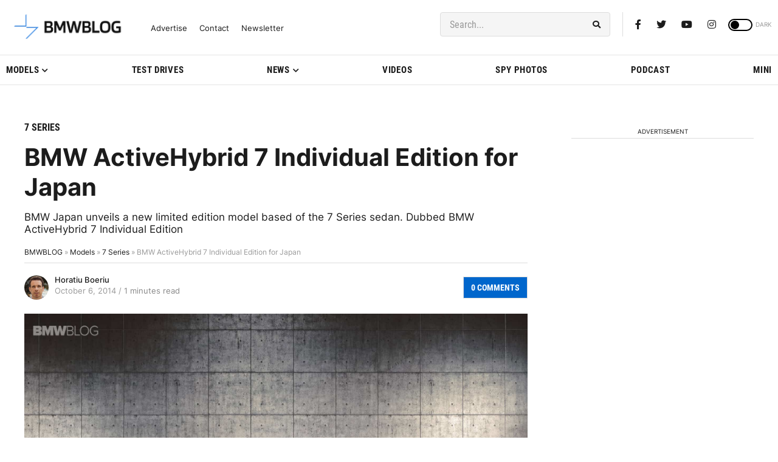

--- FILE ---
content_type: application/javascript; charset=UTF-8
request_url: https://bmwblog.disqus.com/count-data.js?1=138117%20https%3A%2F%2Fwww.bmwblog.com%2F%3Fp%3D138117&1=509645%20https%3A%2F%2Fwww.bmwblog.com%2F%3Fp%3D509645&1=509646%20https%3A%2F%2Fwww.bmwblog.com%2F%3Fp%3D509646&1=509650%20https%3A%2F%2Fwww.bmwblog.com%2F%3Fp%3D509650&1=509674%20https%3A%2F%2Fwww.bmwblog.com%2F%3Fp%3D509674&1=509702%20https%3A%2F%2Fwww.bmwblog.com%2F%3Fp%3D509702
body_size: 608
content:
var DISQUSWIDGETS;

if (typeof DISQUSWIDGETS != 'undefined') {
    DISQUSWIDGETS.displayCount({"text":{"and":"and","comments":{"zero":"0 Comments","multiple":"{num} Comments","one":"1 Comments"}},"counts":[{"id":"509645 https:\/\/www.bmwblog.com\/?p=509645","comments":4},{"id":"509646 https:\/\/www.bmwblog.com\/?p=509646","comments":8},{"id":"509702 https:\/\/www.bmwblog.com\/?p=509702","comments":33},{"id":"509674 https:\/\/www.bmwblog.com\/?p=509674","comments":0},{"id":"138117 https:\/\/www.bmwblog.com\/?p=138117","comments":0},{"id":"509650 https:\/\/www.bmwblog.com\/?p=509650","comments":3}]});
}